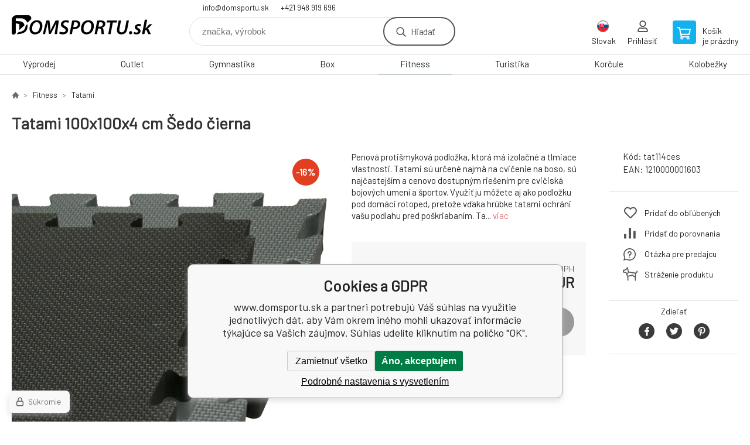

--- FILE ---
content_type: text/html; charset=utf-8
request_url: https://domsportu.sk/tatami-100x100x4-cm-sedo-cierna/
body_size: 13403
content:
<!DOCTYPE html><html lang="sk"><head prefix="og: http://ogp.me/ns# fb: http://ogp.me/ns/fb#"><meta name="author" content="www.domsportu.sk" data-binargon="{&quot;fce&quot;:&quot;6&quot;, &quot;id&quot;:&quot;218&quot;, &quot;menaId&quot;:&quot;2&quot;, &quot;menaName&quot;:&quot;EUR&quot;, &quot;languageCode&quot;:&quot;sk-SK&quot;, &quot;skindir&quot;:&quot;demoeshopkonfi&quot;, &quot;cmslang&quot;:&quot;3&quot;, &quot;langiso&quot;:&quot;sk&quot;, &quot;skinversion&quot;:1768899778, &quot;zemeProDoruceniISO&quot;:&quot;SK&quot;}"><meta name="robots" content="index, follow, max-snippet:-1, max-image-preview:large"><meta http-equiv="content-type" content="text/html; charset=utf-8"><meta property="og:url" content="https://domsportu.sk/tatami-100x100x4-cm-sedo-cierna/"/><meta property="og:site_name" content="https://domsportu.sk"/><meta property="og:description" content="Penová protišmyková podložka, ktorá má izolačné a tlmiace vlastnosti. Tatami sú určené najmä na cvičenie na boso, sú najčastejším a cenovo dostupným"/><meta property="og:title" content="Tatami 100x100x4 cm Šedo čierna"/><link rel="alternate" href="https://alltosport.cz/tatami-100x100x4-cm-sedo-cerna/" hreflang="cs-CZ" /><link rel="alternate" href="https://domsportu.sk/tatami-100x100x4-cm-sedo-cierna/" hreflang="sk-SK" />
  <link rel="image_src" href="https://domsportu.sk/imgcache/1/5/ptat114ces-tatami-puzzle-cersiv4_260_260_838697.jpg" />
  <meta property="og:type" content="product"/>
  <meta property="og:image" content="https://domsportu.sk/imgcache/1/5/ptat114ces-tatami-puzzle-cersiv4_260_260_838697.jpg"/>
 <meta name="description" content="Penová protišmyková podložka, ktorá má izolačné a tlmiace vlastnosti. Tatami sú určené najmä na cvičenie na boso, sú najčastejším a cenovo dostupným">
<meta name="keywords" content="Tatami 100x100x4 cm Šedo čierna">
<meta name="audience" content="all">
<link rel="canonical" href="https://domsportu.sk/tatami-100x100x4-cm-sedo-cierna/"><link rel="shortcut icon" href="https://domsportu.sk/favicon.ico" type="image/x-icon">

			<link rel="preconnect" href="https://fonts.googleapis.com"><link rel="dns-prefetch" href="https://fonts.googleapis.com"><link rel="preconnect" href="https://i.binargon.cz"><link rel="dns-prefetch" href="https://i.binargon.cz"><meta name="viewport" content="width=device-width,initial-scale=1"><title>Tatami 100x100x4 cm Šedo čierna - www.domsportu.sk</title><link rel="stylesheet" href="/skin/version-1768899778/demoeshopkonfi/css-obecne.css" type="text/css"><link rel="stylesheet" href="https://domsportu.sk/skin/demoeshopkonfi/fancybox/jquery.fancybox.css" type="text/css" media="screen"><link href="https://fonts.googleapis.com/css?family=Barlow:wght@300;400;500;600;700&amp;display=swap&amp;subset=latin-ext" rel="stylesheet"><!--commonTemplates_head--><!--EO commonTemplates_head--></head><body class="cmsBody" data-ajax="0"><div class="mainContainer mainContainer--fce6"><header class="header header--default header--menu-enabled-true header--client-1"><div class="header__desktop"><div class="headerDefault"><a class="logo logo--custom logo--default" href="https://domsportu.sk/" title="www.domsportu.sk" role="banner" style="background-image: url(https://domsportu.sk/imgcache/5/1/skin-demoeshopkonfi-logo-3_240_93_157330.png);">www.domsportu.sk</a><section class="headerContact"><a class="headerContact__item headerContact__item--email" href="mailto:info@domsportu.sk" rel="nofollow">info@domsportu.sk</a><a class="headerContact__item headerContact__item--phone" href="tel:+421%20948%20919%20696" rel="nofollow">+421 948 919 696</a></section><form class="search search--default" action="https://domsportu.sk/hladanie/" method="post" role="search" id="js-search-form"><div class="search__container search__container--default"><input type="hidden" name="send" value="1"><input type="hidden" name="listpos" value="0"><input class="search__input search__input--default" type="text" name="as_search" placeholder="značka, výrobok" autocomplete="off" id="js-search-input"><button class="search__button search__button--default" type="submit">Hľadať</button></div></form><section class="userMenu userMenu--default"><span class="userMenu__item userMenu__item--language js-fancy" href="#js-commonInternationalMenu"><div class="userMenu__icon userMenu__icon--language"><img src="https://i.binargon.cz/commonInternationalMenu/sk.svg" width="20" alt="" loading="lazy"></div><div class="userMenu__title">Slovak</div></span><a class="userMenu__item userMenu__item--signin js-fancy" href="#commonUserDialog" rel="nofollow"><div class="userMenu__icon userMenu__icon--signin"></div><div class="userMenu__title">Prihlásiť</div></a></section><a class="cart cart--default" href="https://domsportu.sk/pokladna-sk/?objagree=0&amp;wtemp_krok=1" rel="nofollow"><div class="cart__icon cart__icon--cart"></div><div class="cart__text"><div class="cart__title">Košík</div><div class="cart__sum">je prázdny</div></div></a></div></div><div class="header__mobile"><section class="headerMobile"><a class="logo logo--custom logo--mobile" href="https://domsportu.sk/" title="www.domsportu.sk" role="banner" style="background-image: url(https://domsportu.sk/imgcache/5/1/skin-demoeshopkonfi-logo-3_240_93_157330.png);">www.domsportu.sk</a><form class="search search--mobile" action="https://domsportu.sk/hladanie/" method="post" role="search" id="js-search-form-mobile"><div class="search__container search__container--mobile"><input type="hidden" name="send" value="1"><input type="hidden" name="listpos" value="0"><input class="search__input search__input--mobile" type="text" name="as_search" placeholder="značka, výrobok" autocomplete="off" id="js-search-input-mobile"><button class="search__button search__button--mobile" type="submit">Hľadať</button></div></form><div class="headerMobile__searchButton js-search-toggle">Hľadať</div><a class="headerMobile__signInButton headerMobile__signInButton--signin js-fancy" href="#commonUserDialog"><div class="headerMobile__signInButton-icon"></div><div class="headerMobile__signInButton-title">Prihlásiť</div></a><a class="cart cart--mobile" href="https://domsportu.sk/pokladna-sk/?objagree=0&amp;wtemp_krok=1" rel="nofollow"><div class="cart__icon cart__icon--cart"></div><div class="cart__text"><div class="cart__title">Košík</div><div class="cart__sum">je prázdny</div></div></a><div class="headerMobile__menuButton" id="js-menu-button">Menu</div></section></div></header><nav class="menu"><div class="menu__container menu__container--visibleOnDesktop-true menu__container--textpagesOnly-false" id="js-menu"><div class="menu__items" id="js-menu-items"><span class="menu__item menu__item--eshop js-menu-item
                            " data-id="-2147483599"><a class="menu__link" href="https://domsportu.sk/vyprodej/" title="Výprodej" data-id="-2147483599">Výprodej</a></span><span class="menu__item menu__item--eshop js-menu-item
                            " data-id="-2147483614"><a class="menu__link" href="https://domsportu.sk/outlet/" title="Outlet" data-id="-2147483614">Outlet</a></span><span class="menu__item menu__item--eshop js-menu-item
                            " data-id="-2147483616"><a class="menu__link" href="https://domsportu.sk/gymnastika-1/" title="Gymnastika" data-id="-2147483616">Gymnastika</a></span><span class="menu__item menu__item--eshop js-menu-item
                            " data-id="-2147483628"><a class="menu__link" href="https://domsportu.sk/box/" title="Box" data-id="-2147483628">Box</a></span><span class="menu__item menu__item--eshop menu__item--selected js-menu-item
                            " data-id="-2147483641"><a class="menu__link" href="https://domsportu.sk/fitness/" title="Fitness" data-id="-2147483641">Fitness</a></span><span class="menu__item menu__item--eshop js-menu-item
                            " data-id="-2147483638"><a class="menu__link" href="https://domsportu.sk/turistika/" title="Turistika" data-id="-2147483638">Turistika</a></span><span class="menu__item menu__item--eshop js-menu-item
                            " data-id="-2147483637"><a class="menu__link" href="https://domsportu.sk/korcule/" title="Korčule" data-id="-2147483637">Korčule</a></span><span class="menu__item menu__item--eshop js-menu-item
                            " data-id="-2147483635"><a class="menu__link" href="https://domsportu.sk/kolobezky/" title="Kolobežky" data-id="-2147483635">Kolobežky</a></span><span class="menu__item menu__item--eshop menu__item--hiddenOnDesktop js-menu-item
                            " data-id="-2147483634"><a class="menu__link" href="https://domsportu.sk/tymove-sporty/" title="Tímové Sporty" data-id="-2147483634">Tímové Sporty</a></span><span class="menu__item menu__item--eshop menu__item--hiddenOnDesktop js-menu-item
                            " data-id="-2147483631"><a class="menu__link" href="https://domsportu.sk/vodne-sporty/" title="Vodné športy" data-id="-2147483631">Vodné športy</a></span><span class="menu__item menu__item--eshop menu__item--hiddenOnDesktop js-menu-item
                            " data-id="-2147483623"><a class="menu__link" href="https://domsportu.sk/pennyboardy/" title="Pennyboardy" data-id="-2147483623">Pennyboardy</a></span><span class="menu__item menu__item--eshop menu__item--hiddenOnDesktop js-menu-item
                            " data-id="-2147483621"><a class="menu__link" href="https://domsportu.sk/hry-a-zabava/" title="Hry a zábava" data-id="-2147483621">Hry a zábava</a></span><span class="menu__item menu__item--eshop menu__item--hiddenOnDesktop js-menu-item
                            " data-id="-2147483618"><a class="menu__link" href="https://domsportu.sk/airtracky/" title="Airtracky" data-id="-2147483618">Airtracky</a></span><span class="menu__item menu__item--eshop menu__item--hiddenOnDesktop js-menu-item
                            " data-id="-2147483615"><a class="menu__link" href="https://domsportu.sk/timove-oblecenie/" title="Tímové oblečenie" data-id="-2147483615">Tímové oblečenie</a></span><span class="menu__item menu__item--eshop menu__item--hiddenOnDesktop js-menu-item
                            " data-id="-2147483613"><a class="menu__link" href="https://domsportu.sk/beh/" title="Beh" data-id="-2147483613">Beh</a></span><span class="menu__item menu__item--eshop menu__item--hiddenOnDesktop js-menu-item
                            " data-id="-2147483612"><a class="menu__link" href="https://domsportu.sk/slnecne-okuliare/" title="Slnečné okuliare" data-id="-2147483612">Slnečné okuliare</a></span></div><div class="menu__user" id="js-user-menu-mobile"><section class="userMenu userMenu--default"><span class="userMenu__item userMenu__item--language js-fancy" href="#js-commonInternationalMenu"><div class="userMenu__icon userMenu__icon--language"><img src="https://i.binargon.cz/commonInternationalMenu/sk.svg" width="20" alt="" loading="lazy"></div><div class="userMenu__title">Slovak</div></span><a class="userMenu__item userMenu__item--signin js-fancy" href="#commonUserDialog" rel="nofollow"><div class="userMenu__icon userMenu__icon--signin"></div><div class="userMenu__title">Prihlásiť</div></a></section></div><div class="menu__contact" id="js-contact-mobile"><section class="headerContact"><a class="headerContact__item headerContact__item--email" href="mailto:info@domsportu.sk" rel="nofollow">info@domsportu.sk</a><a class="headerContact__item headerContact__item--phone" href="tel:+421%20948%20919%20696" rel="nofollow">+421 948 919 696</a></section></div></div></nav><main class="containerCombined"><section class="fce6 fce6--columns-1" id="setbind-detail" data-enable-desc-change="false" data-setData='{"a":"https:\/\/domsportu.sk","c":1,"d":61.65,"d2":61.65,"d3":0,"e":2,"cs":[{"a":1,"b":"Bežný tovar","c":"DEFAULT"},{"a":2,"b":"Novinka","c":"NEW"},{"a":3,"b":"Bazár","c":"BAZÁR"},{"a":4,"b":"Akcia","c":"AKCIA"}],"f":{"a":2,"b":"EUR"},"st":[1],"j":"Tatami 100x100x4 cm Šedo čierna","k":"218","l":23,"m":"tat114ces","n":"tat114ces","o":"1210000001603","p":"https:\/\/domsportu.sk\/imagegen.php?name=tat114ces\/tatami-puzzle-cersiv4.jpg&amp;ftime=1594323651","q":25.86,"r":31.81,"s":30.79,"t":37.87,"x2":{"a":1,"b":"ks"},"x":{"a":"1","b":{"1":{"a":1,"b":"","c":"ks"},"2":{"a":2,"b":"","c":"g","d":2},"3":{"a":3,"b":"","c":"m","d":2},"4":{"a":4,"b":"","c":"cm","d":2},"5":{"a":5,"b":"","c":"kg","d":2}},"c":{}}}' data-setBindDiscountsCalc="0"><div class="fce6__top"><nav class="commonBreadcrumb"><a class="commonBreadcrumb__item commonBreadcrumb__item--first" href="https://domsportu.sk" title="Radosť z hry"><span class="commonBreadcrumb__textHP"></span></a><a class="commonBreadcrumb__item commonBreadcrumb__item--regular" href="https://domsportu.sk/fitness/" title="Fitness">Fitness</a><a class="commonBreadcrumb__item commonBreadcrumb__item--regular" href="https://domsportu.sk/fitness/tatami/" title="Tatami">Tatami</a><span class="commonBreadcrumb__item commonBreadcrumb__item--last" title="Tatami 100x100x4 cm Šedo čierna">Tatami 100x100x4 cm Šedo čierna</span></nav><h1 class="fce6__name" id="setbind-name">Tatami 100x100x4 cm Šedo čierna</h1></div><div class="fce6__left"><div class="mainImage mainImage--columns-1"><div id="js-fce6-mobile-gallery" data-zoom="default"><a class="mainImage__item js-fancy-thumbnail" data-fancybox-type="image" data-fancybox-group="thumbnails" target="_blank" title="" href="https://domsportu.sk/imgcache/1/5/ptat114ces-tatami-puzzle-cersiv4_-1_-1_838697.jpg"><div class="mainImage__labelsLeft"><div id="setbind-labels-node"><div id="setbind-labels"></div></div></div><div class="mainImage__labelsRight"><div class="mainImage__discount" id="setbind-savings-percent-node-1" style="display:flex;">
						-<span id="setbind-savings-percent-1">16</span>%
					</div></div><img class="mainImage__image" id="setbind-image" width="540" height="540" title="Tatami 100x100x4 cm Šedo čierna" alt="Tatami 100x100x4 cm Šedo čierna" loading="lazy" src="https://domsportu.sk/imgcache/1/5/ptat114ces-tatami-puzzle-cersiv4_540_540_838697.jpg"></a></div></div></div><form class="fce6__center" method="post" action="https://domsportu.sk/tatami-100x100x4-cm-sedo-cierna/"><input name="nakup" type="hidden" value="218" id="setbind-product-id"><div class="fce6__shortDescription fce6__shortDescription--whitespaceOnly">Penová protišmyková podložka, ktorá má izolačné a tlmiace vlastnosti. Tatami sú určené najmä na cvičenie na boso, sú najčastejším a cenovo dostupným riešením pre cvičiská bojových umení a športov. Využiť ju môžete aj ako podložku pod domáci rotoped, pretože vďaka hrúbke tatami ochráni vašu podlahu pred poškriabaním. Ta... <a class="fce6__descriptionLink js-scroll-to js-delegate-click" data-scroll-to="js-fce6-tabs" data-click-on="js-tabs-head-item-description">viac</a></div><div class="fce6__purchaseBox" id="setbind-cart-node"><div class="flexContainer"><div class="fce6__priceBefore" id="setbind-price-vat-before-node"><span class="fce6__priceBeforeTitle">Bežná cena:
								</span><span class="fce6__priceBeforeStroke"><span class="fce6__priceBeforeValue" id="setbind-price-vat-before">37.87</span> <span class="fce6__priceBeforeCurrency">EUR</span></span><span class="fce6__priceBeforePercentContainer">
									(-<span class="fce6__priceBeforePercent" id="setbind-savings-percent-2">16</span>%)
								</span></div><div class="fce6__priceTaxExcluded"><span id="setbind-price-tax-excluded">25.86</span> EUR bez DPH</div></div><div class="fce6__referenceUnit"><div class="cMernaJednotka cMernaJednotka--detail" style="display:none;" id="setbind-mernaJednotka-node"><span class="cMernaJednotka__cenaS" id="setbind-mernaJednotka-cenaS"></span><span class="cMernaJednotka__mena">EUR</span><span class="cMernaJednotka__oddelovac">/</span><span class="cMernaJednotka__value" id="setbind-mernaJednotka-value"></span><span class="cMernaJednotka__unit" id="setbind-mernaJednotka-unit"></span></div></div><div class="flexContainer flexContainer--baseline"><div class="availability" id="setbind-availability"><span class="availability__outOfStock availability__outOfStock--supplier availability__outOfStock--deliveryId-2 availability__outOfStock--docasnevypredane" style="color:#000000">dočasne vypredané</span></div><div class="fce6__priceTaxIncluded"><span id="setbind-price-tax-included">31.81</span> EUR</div></div><div class="fce6__purchaseControl"><div class="fce6AmountUnit"><section class="amountInput js-amount-input"><button class="amountInput__button amountInput__button--minus" type="button" id="setbind-minus">-</button><input class="amountInput__input" name="ks" value="1" id="setbind-amount" type="text"><button class="amountInput__button amountInput__button--plus" type="button" id="setbind-plus">+</button></section><div class="fce6AmountUnit__unitSelect"><div class="unitSelect unitSelect--unit" id="setbind-cart-unit-name">ks</div></div></div><button class="fce6__buttonBuy" id="setbind-submit" data-pen="false">Do košíka</button></div></div><div class="fce6__cartUnitContainer" id="setbind-cart-unit-node"><div class="fce6__cartUnitTitle">Vyberte si zvýhodnené balenie</div><div id="setbind-cart-unit-table"></div></div><div class="fce6__purchaseBox fce6__purchaseBox--error" id="setbind-error"></div><div class="fce6__quantityDiscounts" id="setbind-discounts-node"><div class="fce6__quantityDiscountsTitle">Množstevné zľavy</div><div class="fce6__quantityDiscountsTable" id="setbind-discounts-table"></div></div></form><div class="fce6__right"><div class="fce6__rightContainer fce6__rightContainer--info"><div class="fce6__table"><div class="fce6__row fce6__row--code"><span class="fce6__rowLabel">Kód:
							</span><span class="fce6__rowValue" id="setbind-code">tat114ces</span></div><div class="fce6__row fce6__row--ean"><span class="fce6__rowLabel">EAN:
							</span><span class="fce6__rowValue" id="setbind-ean">1210000001603</span></div></div></div><div class="fce6__rightContainer fce6__rightContainer--links"><div class="fce6RightLinks"><a class="fce6RightLinks-item fce6RightLinks-item--favourites" href="https://domsportu.sk/tatami-100x100x4-cm-sedo-cierna/?createfav=218" rel="nofollow">Pridať do obľúbených</a><a class="fce6RightLinks-item fce6RightLinks-item--comparison" href="https://domsportu.sk/tatami-100x100x4-cm-sedo-cierna/?pridatporovnani=218" rel="nofollow">Pridať do porovnania</a><a class="fce6RightLinks-item fce6RightLinks-item--question js-fancy" href="#js-question-form" rel="nofollow">Otázka pre predajcu</a><a class="fce6RightLinks-item fce6RightLinks-item--watchdog js-fancy" href="#js-watchdog-form" rel="nofollow">Stráženie produktu</a></div></div><div class="fce6__rightContainer fce6__rightContainer--share"><section class="share"><div class="share__text">Zdieľať</div><div class="share__buttons"><a class="share__button share__button--facebook" href="https://www.facebook.com/sharer/sharer.php?u=https://domsportu.sk/tatami-100x100x4-cm-sedo-cierna/&amp;display=popup&amp;ref=plugin&amp;src=share_button" onclick="return !window.open(this.href, 'Facebook', 'width=640,height=580')" rel="nofollow"></a><a class="share__button share__button--twitter" href="https://twitter.com/intent/tweet?url=https://domsportu.sk/tatami-100x100x4-cm-sedo-cierna/" onclick="return !window.open(this.href, 'Twitter', 'width=640,height=580')" rel="nofollow"></a><a class="share__button share__button--pinterest" href="//www.pinterest.com/pin/create/button/?url==https://domsportu.sk/tatami-100x100x4-cm-sedo-cierna/" onclick="return !window.open(this.href, 'Pinterest', 'width=640,height=580')" rel="nofollow"></a></div></section></div></div><div class="fce6__bottom"><section class="tabs" id="js-fce6-tabs"><div class="tabs__head js-tabs-head"><div class="tabs__headItem js-tabs-head-item" id="js-tabs-head-item-description">Popis a parametre</div></div><div class="tabs__body js-tabs-body"><div class="tabs__bodyItem js-tabs-body-item"><div class="tabs__descriptionContainer flexContainer flexContainer--spaceBetween"><div class="fce6__description fce6__description--parameters-true typography typography--fce6"><h2 class="fce6__secondaryHeading">Tatami 100x100x4 cm Šedo čierna</h2><div id="setbind-description-default"><p>Penová protišmyková podložka, ktorá má izolačné a tlmiace vlastnosti. Tatami sú určené najmä na cvičenie na boso, sú najčastejším a cenovo dostupným riešením pre cvičiská bojových umení a športov. Využiť ju môžete aj ako podložku pod domáci rotoped, pretože vďaka hrúbke tatami ochráni vašu podlahu pred poškriabaním. Tatami sú ideálne aj do detskej izby, kde poskytujú tepelnú ochranu a tiež príjemnú mäkkú plochu pre deti, ktoré sa radi hrajú na zemi.</p> <p><strong>TOVAR JE NADROZMER! DÁ SA POSLAŤ IBA SPOLOČNOSŤOU TOPTRANS. CENA DOPRAVA SA VYPOČÍTA PODĽA ROZMEROV A VZDIALENOSTI A PRIPOČÍTA SA K CELKOVEJ SUME AŽ PO OBJEDNANÍ. SUMU PREPRAVY VÁM OZNÁMIME TELEFONICKY DO 3 PRACOVNÝCH DNÍ.</strong></p></div></div><div class="fce6__parameters fce6__parameters--wide-false"><div class="fce6__paramsHeading">Parametre<a class="fce6__compare" href="https://domsportu.sk/tatami-100x100x4-cm-sedo-cierna/?pridatporovnani=218" rel="nofollow">Pridať do porovnania</a></div><div class="fce6__params fce6__params--wide-false"><div class="fce6__param"><div class="fce6__paramLeft">Rozmer</div><div class="fce6__paramRight">univerzální</div></div><div class="fce6__param"><div class="fce6__paramLeft">Farva</div><div class="fce6__paramRight">šedá</div></div><div class="fce6__param"><div class="fce6__paramLeft">Farva</div><div class="fce6__paramRight">čierna</div></div><div class="fce6__param"><div class="fce6__paramLeft">Dĺžka</div><div class="fce6__paramRight">100 cm</div></div><div class="fce6__param"><div class="fce6__paramLeft">Počet ks v balení</div><div class="fce6__paramRight"></div></div><div class="fce6__param"><div class="fce6__paramLeft">Šírka</div><div class="fce6__paramRight">100 cm</div></div><div class="fce6__param"><div class="fce6__paramLeft">Hrúbka</div><div class="fce6__paramRight">4 cm</div></div></div></div></div></div></div></section><script>
					var binargon_onCommplete = binargon_onCommplete || [];
					var twoColumns = false;

					binargon_onCommplete.push(function(){
						$(function(){
							window.relatedSlickSettings = {
								dots: false,
								pager: false,
								speed: 500,
								cssEase: 'linear',
								adaptiveHeight: true,
								variableWidth: true
							}

							if(window.matchMedia('(min-width: 800px) and (max-width: 1279px)').matches || (twoColumns && window.matchMedia('(min-width: 800px)').matches)){
								window.relatedSlickSettings.slidesToShow = window.relatedSlickSettings.slidesToScroll = 4;
							}
						});
					});
				</script><div class="fce6__relatedGroup fce6__relatedGroup--position-1"><div class="fce6__relatedGroupName">Související produkty</div><div class="fce6__relatedItems" id="js-detail-related-1"><div class="product product--related product--columns-1 product--onStock-false"><a class="product__link" href="https://domsportu.sk/podlozka-na-cviceni-tatami-puzzle-4ks-bal-60-x-60-x-1-cm-4fizjo-cerna/" title="Podložka na cvičenie - Tatami Puzzle 4ks bal. 60 x 60 x 1 cm 4Fizjo čierna"><div class="product__labels product__labels--right"><div class="product__label product__label--discount" title="9.236363636363633">
							-9%
						</div></div><img class="productImage" src="https://domsportu.sk/imgcache/d/a/p4fpp4-podlozka-puzzle42_230_230_21555428.jpg" width="230" height="230" alt="Podložka na cvičenie - Tatami Puzzle 4ks bal. 60 x 60 x 1 cm 4Fizjo čierna" title="Podložka na cvičenie - Tatami Puzzle 4ks bal. 60 x 60 x 1 cm 4Fizjo čierna" loading="lazy"><div class="product__reviews"></div><div class="product__code">Kód: 4fpp4</div><div class="product__name">Podložka na cvičenie - Tatami Puzzle 4ks bal. 60 x 60 x 1 cm 4Fizjo čierna</div><div class="product__info"><div class="product__availability product__availability--supplier product__availability--deliveryId-2 product__availability--docasnevypredane" title="dočasne vypredané" style="color:#000000;">dočasne vypredané</div><div class="product__price"><div class="product__priceBefore">13.75 EUR</div><div class="product__priceCurrent product__priceCurrent--discounted-true">12.48 EUR<div class="product__referenceUnit"><div class="cMernaJednotka cMernaJednotka--vypis" style="display:none;" id="setbind-mernaJednotka-node"><span class="cMernaJednotka__cenaS" id="setbind-mernaJednotka-cenaS"></span><span class="cMernaJednotka__mena">EUR</span><span class="cMernaJednotka__oddelovac">/</span><span class="cMernaJednotka__value" id="setbind-mernaJednotka-value"></span><span class="cMernaJednotka__unit" id="setbind-mernaJednotka-unit"></span></div></div></div></div><div class="product__button">Detail</div></div><div class="product__description">Podložka na cvičenie puzzle sa skladá zo 4 ks podložiek o veľkosti 60 x 60 cm a hrúbkou 1 cm. Jednotlivé kusy sa do sebe zapoja jednodušie pomocou puzzle výrezov.  Balenie obsahuje 4 ks penová protišmyková podložka, ktorá má izolačné a tlmiace vlastnosti. Tatami sú určené najmä na cvičenie na boso, sú najčastejším a cenovo dostupným rie</div><a class="product__compare" href="https://domsportu.sk/tatami-100x100x4-cm-sedo-cierna/?pridatporovnani=1835"></a></a></div><div class="product product--related product--columns-1 product--onStock-false"><a class="product__link" href="https://domsportu.sk/podlozka-na-cviceni-tatami-puzzle-6ks-bal-60-x-60-x-1-cm-4fizjo-cerna/" title="Podložka na cvičenie - Tatami Puzzle 6ks bal. 60 x 60 x 1 cm 4Fizjo čierna"><div class="product__labels product__labels--right"><div class="product__label product__label--discount" title="20.0479616306954">
							-20%
						</div></div><img class="productImage" src="https://domsportu.sk/imgcache/f/6/p4fpp6-podlozka-puzzle_230_230_16111647.jpg" width="230" height="230" alt="Podložka na cvičenie - Tatami Puzzle 6ks bal. 60 x 60 x 1 cm 4Fizjo čierna" title="Podložka na cvičenie - Tatami Puzzle 6ks bal. 60 x 60 x 1 cm 4Fizjo čierna" loading="lazy"><div class="product__reviews"></div><div class="product__code">Kód: 4fpp6</div><div class="product__name">Podložka na cvičenie - Tatami Puzzle 6ks bal. 60 x 60 x 1 cm 4Fizjo čierna</div><div class="product__info"><div class="product__availability product__availability--supplier product__availability--deliveryId-2 product__availability--docasnevypredane" title="dočasne vypredané" style="color:#000000;">dočasne vypredané</div><div class="product__price"><div class="product__priceBefore">20.85 EUR</div><div class="product__priceCurrent product__priceCurrent--discounted-true">16.67 EUR<div class="product__referenceUnit"><div class="cMernaJednotka cMernaJednotka--vypis" style="display:none;" id="setbind-mernaJednotka-node"><span class="cMernaJednotka__cenaS" id="setbind-mernaJednotka-cenaS"></span><span class="cMernaJednotka__mena">EUR</span><span class="cMernaJednotka__oddelovac">/</span><span class="cMernaJednotka__value" id="setbind-mernaJednotka-value"></span><span class="cMernaJednotka__unit" id="setbind-mernaJednotka-unit"></span></div></div></div></div><div class="product__button">Detail</div></div><div class="product__description">Podložka na cvičenie puzzle sa skladá zo 4 ks podložiek o veľkosti 60 x 60 cm a hrúbkou 1 cm. Jednotlivé kusy sa do sebe zapoja jednodušie pomocou puzzle výrezov.  Balenie obsahuje 6 ks penová protišmyková podložka, ktorá má izolačné a tlmiace vlastnosti. Tatami sú určené najmä na cvičenie na boso, sú najčastejším a cenovo dostupným rie</div><a class="product__compare" href="https://domsportu.sk/tatami-100x100x4-cm-sedo-cierna/?pridatporovnani=1836"></a></a></div><div class="product product--related product--columns-1 product--onStock-false"><a class="product__link" href="https://domsportu.sk/tatami-puzzle-100x100x2-cm-cerveno-modra/" title="Tatami Puzzle 100x100x2 cm, červeno-modrá"><div class="product__labels product__labels--right"><div class="product__label product__label--discount" title="20.6951658010388">
							-21%
						</div></div><img class="productImage" src="https://domsportu.sk/imgcache/7/9/p4ftatcm-tatami-puzzle-cerveno-modre_230_230_409554.jpg" width="230" height="230" alt="Tatami Puzzle 100x100x2 cm, červeno-modrá" title="Tatami Puzzle 100x100x2 cm, červeno-modrá" loading="lazy"><div class="product__reviews"></div><div class="product__code">Kód: 4ftatcm</div><div class="product__name">Tatami Puzzle 100x100x2 cm, červeno-modrá</div><div class="product__info"><div class="product__availability product__availability--supplier product__availability--deliveryId-0 product__availability--nadotaz" title="Na dotaz" style="color:#000000;">Na dotaz</div><div class="product__price"><div class="product__priceBefore">25.03 EUR</div><div class="product__priceCurrent product__priceCurrent--discounted-true">19.85 EUR<div class="product__referenceUnit"><div class="cMernaJednotka cMernaJednotka--vypis" style="display:none;" id="setbind-mernaJednotka-node"><span class="cMernaJednotka__cenaS" id="setbind-mernaJednotka-cenaS"></span><span class="cMernaJednotka__mena">EUR</span><span class="cMernaJednotka__oddelovac">/</span><span class="cMernaJednotka__value" id="setbind-mernaJednotka-value"></span><span class="cMernaJednotka__unit" id="setbind-mernaJednotka-unit"></span></div></div></div></div><div class="product__button">Detail</div></div><div class="product__description">Tatami puzzle je podložka na cvičenie vhodná ako na domáce použitie tak aj na použitie pre komerčné posilňovne. Výhodou týchto podložiek je, že sa dajú k sebe skladať do akéhokoľvek rozmeru a možno ich spojiť bez nutnosti lepenia. Súčasti podložky sú okraje, ktoré možno použiť na zakončenie podložky. TOVAR JE NADROZMER! DÁ SA POSLAŤ IBA</div><a class="product__compare" href="https://domsportu.sk/tatami-100x100x4-cm-sedo-cierna/?pridatporovnani=2900"></a></a></div><div class="product product--related product--columns-1 product--onStock-false"><a class="product__link" href="https://domsportu.sk/tatami-puzzle-100x100x4-cm-cerveno-modra/" title="Tatami Puzzle 100x100x4 cm, červeno-modrá"><div class="product__labels product__labels--left"><div class="product__label product__label--status product__label--NEW">Novinka</div></div><div class="product__labels product__labels--right"><div class="product__label product__label--discount" title="11.1288604898829">
							-11%
						</div></div><img class="productImage" src="https://domsportu.sk/imgcache/e/6/p4ftatcm4-tatami-puzzle-cerveno-modre_230_230_409554.jpg" width="230" height="230" alt="Tatami Puzzle 100x100x4 cm, červeno-modrá" title="Tatami Puzzle 100x100x4 cm, červeno-modrá" loading="lazy"><div class="product__reviews"></div><div class="product__code">Kód: 4ftatcm4</div><div class="product__name">Tatami Puzzle 100x100x4 cm, červeno-modrá</div><div class="product__info"><div class="product__availability product__availability--supplier product__availability--deliveryId-0 product__availability--nadotaz" title="Na dotaz" style="color:#000000;">Na dotaz</div><div class="product__price"><div class="product__priceBefore">37.56 EUR</div><div class="product__priceCurrent product__priceCurrent--discounted-true">33.38 EUR<div class="product__referenceUnit"><div class="cMernaJednotka cMernaJednotka--vypis" style="display:none;" id="setbind-mernaJednotka-node"><span class="cMernaJednotka__cenaS" id="setbind-mernaJednotka-cenaS"></span><span class="cMernaJednotka__mena">EUR</span><span class="cMernaJednotka__oddelovac">/</span><span class="cMernaJednotka__value" id="setbind-mernaJednotka-value"></span><span class="cMernaJednotka__unit" id="setbind-mernaJednotka-unit"></span></div></div></div></div><div class="product__button">Detail</div></div><div class="product__description">Tatami puzzle je podložka na cvičení vhodná jak na domácí použití tak i na použití pro komerční posilovny. Výhodou těchto podložek je, že sa dají k sobě skládat do jakéhokoliv rozměru a lze je spojit bez nutnosti lepení.  Součásti podložky jsou okraje, které lze použít k zakončení podložky. TOVAR JE NADROZMER! DÁ SA POSLAŤ IBA SPOLOČNOSŤO</div><a class="product__compare" href="https://domsportu.sk/tatami-100x100x4-cm-sedo-cierna/?pridatporovnani=2902"></a></a></div><div class="product product--related product--columns-1 product--onStock-false"><a class="product__link" href="https://domsportu.sk/tatami-puzzle-60-cm-x-60-cm-x-1-2-cm-cerna/" title="Tatami puzzle  60 cm x 60 cm x 1,2 cm černá"><div class="product__labels product__labels--left"><div class="product__label product__label--status product__label--AKCIA">Akcia</div></div><div class="product__labels product__labels--right"><div class="product__label product__label--discount" title="58.4099081102677">
							-58%
						</div></div><img class="productImage" src="https://domsportu.sk/imgcache/4/f/pfe06017-fe06017-mata-puzzle-black1_230_230_237730.jpg" width="230" height="230" alt="Tatami puzzle  60 cm x 60 cm x 1,2 cm černá" title="Tatami puzzle  60 cm x 60 cm x 1,2 cm černá" loading="lazy"><div class="product__reviews"></div><div class="product__code">Kód: FE06017</div><div class="product__name">Tatami puzzle  60 cm x 60 cm x 1,2 cm černá</div><div class="product__info"><div class="product__availability product__availability--supplier product__availability--deliveryId-2 product__availability--docasnevypredane" title="dočasne vypredané" style="color:#000000;">dočasne vypredané</div><div class="product__price"><div class="product__priceBefore">25.03 EUR</div><div class="product__priceCurrent product__priceCurrent--discounted-true">10.41 EUR<div class="product__referenceUnit"><div class="cMernaJednotka cMernaJednotka--vypis" style="display:none;" id="setbind-mernaJednotka-node"><span class="cMernaJednotka__cenaS" id="setbind-mernaJednotka-cenaS"></span><span class="cMernaJednotka__mena">EUR</span><span class="cMernaJednotka__oddelovac">/</span><span class="cMernaJednotka__value" id="setbind-mernaJednotka-value"></span><span class="cMernaJednotka__unit" id="setbind-mernaJednotka-unit"></span></div></div></div></div><div class="product__button">Detail</div></div><div class="product__description">Podložka na cvičení puzzle se skládá ze 4 ks podložek o velikost 60 x 60 cm a tloušťce 1,2 cm. Jednotlivé kusy se do sebe zapojí jednoduše pomocí puzzle výřezů. Bez nutnosti použití lepidla. Balení obsahuje 4 ks</div><a class="product__compare" href="https://domsportu.sk/tatami-100x100x4-cm-sedo-cierna/?pridatporovnani=3062"></a></a></div><div class="product product--related product--columns-1 product--onStock-false"><a class="product__link" href="https://domsportu.sk/tatami-puzzle-62-cm-x-62-cm-x-1-2-cm-cerna/" title="Tatami puzzle  62 cm x 62 cm x 1,2 cm černá-zelená - 4 ks"><div class="product__labels product__labels--right"><div class="product__label product__label--discount" title="40.020540910647">
							-40%
						</div></div><img class="productImage" src="https://domsportu.sk/imgcache/1/7/pfe06018-fe06018-mata-puzzle-green-black-1_230_230_183145.jpg" width="230" height="230" alt="Tatami puzzle  62 cm x 62 cm x 1,2 cm černá-zelená - 4 ks" title="Tatami puzzle  62 cm x 62 cm x 1,2 cm černá-zelená - 4 ks" loading="lazy"><div class="product__reviews"></div><div class="product__code">Kód: FE06018</div><div class="product__name">Tatami puzzle  62 cm x 62 cm x 1,2 cm černá-zelená - 4 ks</div><div class="product__info"><div class="product__availability product__availability--supplier product__availability--deliveryId-2 product__availability--docasnevypredane" title="dočasne vypredané" style="color:#000000;">dočasne vypredané</div><div class="product__price"><div class="product__priceBefore">29.21 EUR</div><div class="product__priceCurrent product__priceCurrent--discounted-true">17.52 EUR<div class="product__referenceUnit"><div class="cMernaJednotka cMernaJednotka--vypis" style="display:none;" id="setbind-mernaJednotka-node"><span class="cMernaJednotka__cenaS" id="setbind-mernaJednotka-cenaS"></span><span class="cMernaJednotka__mena">EUR</span><span class="cMernaJednotka__oddelovac">/</span><span class="cMernaJednotka__value" id="setbind-mernaJednotka-value"></span><span class="cMernaJednotka__unit" id="setbind-mernaJednotka-unit"></span></div></div></div></div><div class="product__button">Detail</div></div><div class="product__description">Podložka na cvičení TATAMI má všestranné použití. Je vhodná pro bojové sporty a umění, ale využijete ji také v sálech pro jógu, wellness, ve fitcentrech, dětských klubech nebo v domácí tělocvičně. Podložka má zámky pro spojování, snadno si tak poskládáte velikost, kterou potřebujete. Je vyrobena z pevného voděodolného materiálu, neklouže,</div><a class="product__compare" href="https://domsportu.sk/tatami-100x100x4-cm-sedo-cierna/?pridatporovnani=3063"></a></a></div></div><script>
								var binargon_onCommplete = binargon_onCommplete || [];

								binargon_onCommplete.push(function(){
									$(function(){
										if(window.matchMedia('(min-width: 0px) and (max-width: 1279px)').matches || twoColumns){
											$('#js-detail-related-1').slick(window.relatedSlickSettings);
										}
									});
								});
							</script></div></div><div class="fce6__questionForm" id="js-question-form"><div class="moreInfoForm"><h1 class="moreInfoForm__main-title">Tatami 100x100x4 cm Šedo čierna</h1><form id="questionForm" class="moreInfoForm__form" method="post" action="https://domsportu.sk/tatami-100x100x4-cm-sedo-cierna/" autocomplete="on"><div class="moreInfoForm__row"><label for="stiz_mail" class="moreInfoForm__label">E-mail</label><div class="moreInfoForm__value"><input type="email" class="moreInfoForm__input" id="stiz_mail" name="infoobratem" value="@" autocomplete="email" required="true" pattern="^\s*[^@\s]+@(\w+(-\w+)*\.)+[a-zA-Z]{2,63}\s*$"><div class="moreInfoForm__validation"><div class="validation" id="validation_stiz_mail"><div class="validation__icon"></div>Email, na ktorý Vám príde odpoveď</div></div></div></div><div class="moreInfoForm__row"><label for="stiz_tel" class="moreInfoForm__label">Telefón</label><div class="moreInfoForm__value"><input type="tel" class="moreInfoForm__input" name="infoobratem3" id="stiz_tel" value="+420" autocomplete="tel" required="true" pattern="^(([+]|00)(\s*[0-9]){1,4}){0,1}(\s*[0-9]){9,10}$"><div class="moreInfoForm__validation"><div class="validation" id="validation_stiz_tel"><div class="validation__icon"></div>Zadajte kontaktný telefón</div></div></div></div><div class="moreInfoForm__row moreInfoForm__row--message"><label for="stiz_text" class="moreInfoForm__label">Odkaz</label><div class="moreInfoForm__value"><textarea name="infoobratem2" class="moreInfoForm__textarea" id="stiz_text" required="true" pattern=".*[\S]{2,}.*"></textarea><div class="moreInfoForm__validation"><div class="validation" id="validation_stiz_text"><div class="validation__icon"></div>Vaše prianie, aspoň 3 znakov</div></div></div></div><div class="moreInfoForm__captcha"><div class="moreInfoForm__captcha-google"><input data-binargon="commonReCaptcha" type="hidden" autocomplete="off" name="recaptchaResponse" id="recaptchaResponse" class="js-commonReCaptcha-response"><div style="display: none;"><input type="hidden" name="infoobratemcaptcha" id="infoobratemcaptcha" value="1"></div></div></div><div class="moreInfoForm__buttons-wrapper"><a href="/" title="Späť do e-shopu" class="moreInfoForm__back">Späť do e-shopu</a><button type="submit" class="moreInfoForm__send">Odoslať</button></div></form></div></div><div class="fce6__watchDogForm" id="js-watchdog-form"><div data-binargon="commonWatchDog" class="commonWatchDog commonWatchDog--common-popup-false"><form name="pes" id="pes" method="post" action="https://domsportu.sk/tatami-100x100x4-cm-sedo-cierna/"><input type="hidden" name="haf" value="1" id="id_commonWatchDog_hidden_haf"><div class="commonWatchDog__title">Sledovanie produktu</div><input type="hidden" name="detail" id="id_commonWatchDog_hidden_detail" value="218"><div class="commonWatchDog__text">Zadajte podmienky a e-mail, na ktorý chcete poslať správu, keď sú tieto podmienky splnené</div><div class="commonWatchDog__body"><div class="commonWatchDog__body__inner"><div class="commonWatchDog__row"><input type="checkbox" name="haf_sklad" id="haf_sklad" class="commonWatchDog__input js-commonWatchDog-checkbox"><label for="haf_sklad" class="commonWatchDog__label">Produkt bude na sklade</label></div><div class="commonWatchDog__row"><input type="checkbox" name="haf_cena" id="haf_cena2sdph" class="commonWatchDog__input js-commonWatchDog-checkbox"><label for="haf_cena2sdph" class="commonWatchDog__label">Ak cena klesne pod</label><div class="commonWatchDog__price-input"><input type="number" class="commonWatchDog__input js-haf_cena2sdph_input" name="haf_cena2sdph" value="31.81"></div>EUR</div><div class="commonWatchDog__row"><input type="checkbox" name="haf_cena3" id="haf_cena3" class="commonWatchDog__input js-commonWatchDog-checkbox" checked><label for="haf_cena3" class="commonWatchDog__label">Vždy, keď sa zmení cena</label></div><div class="commonWatchDog__row commonWatchDog__row--email"><label for="haf_mail" class="commonWatchDog__label commonWatchDog__label--email">Poslať správu na môj e-mail</label><input class="commonWatchDog__input" type="email" name="haf_mail" id="haf_mail" pattern=".*[\S]{2,}.*" required="true" value="@"></div></div></div><div class="commonWatchDog__footer"><div class="commonWatchDog__captcha"><input data-binargon="commonReCaptcha" type="hidden" autocomplete="off" name="recaptchaResponse" id="recaptchaResponse" class="js-commonReCaptcha-response"><div style="display: none;"><input type="hidden" name="" id="" value="1"></div></div><div class="commonWatchDog__button"><button class="btn" type="submit">Sledovat</button></div></div></form></div></div></section></main><section class="history"><div class="history__title">Naposledy navštívené</div><div class="history__container"><div class="history__items"><div class="productHistory productHistory--first"><a class="productHistory__link" href="https://domsportu.sk/tatami-100x100x4-cm-sedo-cierna/" title="Tatami 100x100x4 cm Šedo čierna"><div class="productHistory__imageContainer"><img class="productHistory__image" src="https://domsportu.sk/imgcache/1/5/ptat114ces-tatami-puzzle-cersiv4_115_115_838697.jpg" width="115" height="115" alt="Tatami 100x100x4 cm Šedo čierna" loading="lazy"></div><div class="productHistory__name">Tatami 100x100x4 cm Šedo čierna</div></a></div></div></div></section><section class="newsletter newsletter--fce6"><div class="newsletter__container"><div class="newsletter__text">Zľavy a novinky e-mailom</div><form class="newsletter__form" method="post" action="https://domsportu.sk/tatami-100x100x4-cm-sedo-cierna/" id="js-newsletter"><input type="hidden" name="recaptchaResponse" id="recaptchaResponse"><input class="newsletter__input" type="email" name="enov" placeholder="@" required="true"><button class="newsletter__button" type="submit"><span class="newsletter__buttonText newsletter__buttonText--1">Chcem</span><span class="newsletter__buttonText newsletter__buttonText--2">odoberať</span></button></form><div class="newsletter__contact"><a class="newsletter__link newsletter__link--email" href="mailto:info@domsportu.sk" rel="nofollow">info@domsportu.sk</a><a class="newsletter__link newsletter__link--phone" href="tel:+421%20948%20919%20696" rel="nofollow">+421 948 919 696</a></div></div></section><section class="preFooter preFooter--fce6"><div class="preFooter__content"><div class="preFooter__logo"><a class="logo logo--custom logo--footer" href="https://domsportu.sk/" title="www.domsportu.sk" role="banner" style="background-image: url(https://domsportu.sk/imgcache/5/1/skin-demoeshopkonfi-logo-3_240_93_157330.png);">www.domsportu.sk</a></div><address class="preFooter__address">Sport and Service s. r. o.<br>Národních mučedníků 2548<br>73801 Frýdek-Místek<br>Česká Republika<br>IČO: 07005121<br>IČ DPH (DIČ): CZ07005121</address><div class="preFooter__textpages"><div class="preFooter__textpagesColumn preFooter__textpagesColumn--1"><div class="preFooter__textpagesButton js-prefooter-textpages-button" data-id="1"><span class="preFooter__mobileOnly">Ďalšie informácie</span></div><ul class="footerTextpages footerTextpages--default js-footerTextpages" data-id="1"><li class="footerTextpages__item"><a href="https://domsportu.sk/obchodne-podmienky/" title="Obchodné podmienky" class="footerTextpages__link ">Obchodné podmienky</a></li><li class="footerTextpages__item"><a href="https://domsportu.sk/gdpr/" title="GDPR" class="footerTextpages__link ">GDPR</a></li><li class="footerTextpages__item"><a href="https://domsportu.sk/odstupenie-od-kupnej-zmluvy-vratenie-tovaru/" title="Odstúpenie od kúpnej zmluvy - vrátenie tovaru" class="footerTextpages__link ">Odstúpenie od kúpnej zmluvy - vrátenie tovaru</a></li><li class="footerTextpages__item"><a href="https://domsportu.sk/reklamacia/" title="Reklamácia" class="footerTextpages__link ">Reklamácia</a></li><li class="footerTextpages__item"><a href="https://domsportu.sk/moznosti-dopravy/" title="Možnosti dopravy" class="footerTextpages__link ">Možnosti dopravy</a></li><li class="footerTextpages__item"><a href="https://mall.cz/partner/sport-and-service" title="Nájdete nás aj na MALL.CZ" class="footerTextpages__link ">Nájdete nás aj na MALL.CZ</a></li></ul></div><div class="preFooter__textpagesColumn preFooter__textpagesColumn--2"><div class="preFooter__textpagesButton js-prefooter-textpages-button" data-id="2"><span class="preFooter__mobileOnly">Textové stránky</span></div></div></div><section class="social"><a class="social__item social__item--facebook" href="https://www.facebook.com/DomSportu/" title="Facebook" target="_blank"></a></section><div class="preFooter__payments"></div></div></section><footer class="footer footer--fce6"><div class="footer__copyright"><span>Copyright © 2026 Sport and Service s. r. o. </span><span>Všetky práva vyhradené.</span></div><div class="footer__binargon"><a target="_blank" href="https://www.binargon.cz/eshop/" title="ecommerce solutions">Ecommerce solutions</a> <a target="_blank" title="ecommerce solutions" href="https://www.binargon.cz/">BINARGON.cz</a> - <a href="https://domsportu.sk/sitemap-sk/" title="">Mapa stránok</a></div><div class="footer__captcha" id="binargonRecaptchaBadge"></div><script type="text/javascript" src="/admin/js/binargon.recaptchaBadge.js" async="true" defer></script></footer></div><script type="text/javascript" src="/admin/js/index.php?load=jquery,jquery.fancybox.pack,glide,forms,range4,slick,binargon.whisperer,ajaxcontroll,binargon.cEssoxKalkulacka,binargon.cDeliveryClass,binargon.produktDetailClass,montanus.tabs,binargon.cVelikostniTabulky"></script><script type="text/javascript" src="https://domsportu.sk/version-1768899732/indexjs_6_3_demoeshopkonfi.js"></script><div class="commonUserDialog commonUserDialog--common-popup-false" id="commonUserDialog" style="display:none;"><div class="commonUserDialog__loginForm"><div class="commonUserDialog__loginForm__title">Prihlásenie</div><form method="post" action="https://domsportu.sk/tatami-100x100x4-cm-sedo-cierna/" class="commonUserDialog__loginForm__form"><input type="hidden" name="loging" value="1"><div class="commonUserDialog__loginForm__row"><label class="commonUserDialog__loginForm__label commonUserDialog__loginForm__label--name">Užívateľské meno:</label><input class="commonUserDialog__loginForm__input commonUserDialog__loginForm__input--name input" type="text" name="log_new" value="" autocomplete="username"></div><div class="commonUserDialog__loginForm__row"><label class="commonUserDialog__loginForm__label commonUserDialog__loginForm__label--password">Heslo:</label><input class="commonUserDialog__loginForm__input commonUserDialog__loginForm__input--password input" type="password" name="pass_new" value="" autocomplete="current-password"></div><div class="commonUserDialog__loginForm__row commonUserDialog__loginForm__row--buttonsWrap"><a class="commonUserDialog__loginForm__forgottenHref" href="https://domsportu.sk/prihlasenie/">zabudnuté heslo</a><button class="commonUserDialog__loginForm__button button" type="submit">Prihlásiť</button></div><div class="commonUserDialog__loginForm__row commonUserDialog__loginForm__row--facebook"></div><div class="commonUserDialog__loginForm__row commonUserDialog__loginForm__row--register"><span class="commonUserDialog__loginForm__registrationDesc">Nemáte ešte účet?<a class="commonUserDialog__loginForm__registrationHref" href="https://domsportu.sk/registracia/">Zaregistrujte sa</a><span class="commonUserDialog__loginForm__registrationDot">.</span></span></div></form></div></div><!--commonTemplates (začátek)--><script data-binargon="cSeznamScripty (obecny)" type="text/javascript" src="https://c.seznam.cz/js/rc.js"></script><script data-binargon="cSeznamScripty (retargeting, consent=0)">

		var retargetingConf = {
			rtgId: 106765
			,consent: 0
				,itemId: "218"
				,pageType: "offerdetail"
		};

		
		if (window.rc && window.rc.retargetingHit) {
			window.rc.retargetingHit(retargetingConf);
		}
	</script><template data-binargon="commonPrivacyContainerStart (commonSklikRetargeting)" data-commonPrivacy="86"><script data-binargon="cSeznamScripty (retargeting, consent=1)">

		var retargetingConf = {
			rtgId: 106765
			,consent: 1
				,itemId: "218"
				,pageType: "offerdetail"
		};

		
		if (window.rc && window.rc.retargetingHit) {
			window.rc.retargetingHit(retargetingConf);
		}
	</script></template><script data-binargon="commonGTAG (zalozeni gtag dataLayeru - dela se vzdy)">
			window.dataLayer = window.dataLayer || [];
			function gtag(){dataLayer.push(arguments);}
			gtag("js",new Date());
		</script><script data-binargon="commonGTAG (consents default)">
			gtag("consent","default",{
				"functionality_storage":"denied",
				"security_storage":"denied",
				"analytics_storage":"denied",
				"ad_storage":"denied",
				"personalization_storage":"denied",
				"ad_personalization":"denied",
				"ad_user_data":"denied",
				"wait_for_update":500
			});
		</script><script data-binargon="commonGTAG (consents update)">
			gtag("consent","update",{
				"functionality_storage":"denied",
				"security_storage":"denied",
				"analytics_storage":"denied",
				"ad_storage":"denied",
				"personalization_storage":"denied",
				"ad_personalization":"denied",
				"ad_user_data":"denied"
			});
		</script><script data-binargon="commonGTAG (Google Ads)" async="true" src="https://www.googletagmanager.com/gtag/js?id=AW-700461967"></script><script data-binargon="commonGTAG (Google Ads)">
				gtag("config","AW-700461967",{});
			</script><script data-binargon="commonGTAG (data stranky)">
			gtag("set",{
				"currency":"EUR",
				"linker":{
					"domains":["https://alltosport.cz/","https://domsportu.sk/"],
					"decorate_forms": false
				}
			});

			
			gtag("event","page_view",{
				"ecomm_category":"Fitness\/Tatami\/Tatami 100x100x4 cm Šedo čierna","ecomm_prodid":["tat114ces"],"ecomm_totalvalue":31.81,"pagetype":"product","ecomm_pagetype":"product","dynx_prodid":["tat114ces"],"dynx_totalvalue":31.81,"dynx_pagetype":"product"
			});

			
				gtag("event","view_item",{
					"items":[{
						"brand":"",
						"category":"Fitness\/Tatami\/Tatami 100x100x4 cm Šedo čierna",
						"google_business_vertical":"retail",
						"id":"tat114ces",
						"list_position":1,
						"name":"Tatami 100x100x4 cm Šedo čierna",
						"price":31.81,
						"quantity":1
					}]
				});
			</script><template data-binargon="commonPrivacyContainerStart (fb_facebook_pixel)" data-commonPrivacy="79"><script data-binargon="fb_facebook_pixel" defer>
			!function(f,b,e,v,n,t,s){if(f.fbq)return;n=f.fbq=function(){n.callMethod?
			n.callMethod.apply(n,arguments):n.queue.push(arguments)};if(!f._fbq)f._fbq=n;
			n.push=n;n.loaded=!0;n.version="2.0";n.queue=[];t=b.createElement(e);t.async=!0;
			t.src=v;s=b.getElementsByTagName(e)[0];s.parentNode.insertBefore(t,s)}(window,
			document,"script","//connect.facebook.net/en_US/fbevents.js");

			
			fbq("init", "542877569606507");
			fbq("track", "PageView");


			
			fbq("track", "ViewContent", {
				"content_name": "Tatami 100x100x4 cm Šedo čierna","content_category": "Fitness > Tatami","content_ids": "218","contents":[{"id":"218","quantity":1,"item_price":"31.81"}],"content_type": "product"
					,"value": 25.86
					,"currency": "EUR"
				
			});

			</script></template><template data-binargon="commonPrivacyContainerStart (common_remarketing)" data-commonPrivacy="100"><div class="common_remarketing" style="height: 0px; overflow: hidden;"><script data-binargon="common_remarketing" type="text/javascript">
					var google_tag_params = {
						"hasaccount":"n"
						,"ecomm_prodid":218,"ecomm_pagetype":"product","ecomm_totalvalue":31.81,"ecomm_rec_prodid":[1835,1836,2900,2902,3062,3063],"ecomm_category":"Fitness/Tatami"
					};
					/* <![CDATA[ */
					var google_conversion_id = "AW-700461967";var google_conversion_label = "c1voCIm1tN4BEI_ngM4C";
					var google_custom_params = window.google_tag_params; 
					var google_remarketing_only = true; 
					/* ]]> */
				</script><script data-binargon="common_remarketing" type="text/javascript" src="//www.googleadservices.com/pagead/conversion.js"></script><noscript data-binargon="common_remarketing"><div style="display:inline;"><img height="1" width="1" style="border-style:none;" src="//googleads.g.doubleclick.net/pagead/viewthroughconversion/AW-700461967?label=c1voCIm1tN4BEI_ngM4C&amp;guid=ON&amp;script=0"></div></noscript></div></template><script data-binargon="commonHeurekaWidget (vyjizdeci panel)" type="text/javascript">
      var _hwq = _hwq || [];
      _hwq.push(['setKey', '16AC909A16C0CB3411B771AFF04CB2C5']);
			_hwq.push(['setTopPos', '10']);
			_hwq.push(['showWidget', '22']);
			(function() {
          var ho = document.createElement('script'); ho.type = 'text/javascript'; ho.async = true;
          ho.src = 'https://sk.im9.cz/direct/i/gjs.php?n=wdgt&sak=16AC909A16C0CB3411B771AFF04CB2C5';
          var s = document.getElementsByTagName('script')[0]; s.parentNode.insertBefore(ho, s);
      })();
    </script><script data-binargon="common_json-ld (detail)" type="application/ld+json">{"@context":"http://schema.org/","@type":"Product","sku":"tat114ces","name":"Tatami 100x100x4 cm Šedo čierna","image":["https:\/\/domsportu.sk\/imagegen.php?name=tat114ces\/tatami-puzzle-cersiv4.jpg"],"description":"Penová protišmyková podložka, ktorá má izolačné a tlmiace vlastnosti. Tatami sú určené najmä na cvičenie na boso, sú najčastejším a cenovo dostupným riešením pre cvičiská bojových umení a športov. Využiť ju môžete aj ako podložku pod domáci rotoped, pretože vďaka hrúbke tatami ochráni vašu podlahu pred poškriabaním. Tatami sú ideálne aj do detskej izby, kde poskytujú tepelnú ochranu a tiež príjemnú mäkkú plochu pre deti, ktoré sa radi hrajú na zemi. TOVAR JE NADROZMER! DÁ SA POSLAŤ IBA SPOLOČNOSŤOU TOPTRANS. CENA DOPRAVA SA VYPOČÍTA PODĽA ROZMEROV A VZDIALENOSTI A PRIPOČÍTA SA K CELKOVEJ SUME AŽ PO OBJEDNANÍ. SUMU PREPRAVY VÁM OZNÁMIME TELEFONICKY DO 3 PRACOVNÝCH DNÍ.","gtin13":"1210000001603","manufacturer":"","brand":{"@type":"Brand","name":""},"category":"Fitness","weight":"0.000","isRelatedTo":[],"isSimilarTo":[],"offers":{"@type":"Offer","price":"31.8","priceValidUntil":"2026-02-01","itemCondition":"http://schema.org/NewCondition","priceCurrency":"EUR","availability":"http:\/\/schema.org\/OutOfStock","url":"https://domsportu.sk/tatami-100x100x4-cm-sedo-cierna/"}}</script><script data-binargon="common_json-ld (breadcrumb)" type="application/ld+json">{"@context":"http://schema.org","@type":"BreadcrumbList","itemListElement": [{"@type":"ListItem","position": 1,"item":{"@id":"https:\/\/domsportu.sk","name":"www.domsportu.sk","image":""}},{"@type":"ListItem","position": 2,"item":{"@id":"https:\/\/domsportu.sk\/fitness\/","name":"Fitness","image":"https:\/\/alltosport.cz\/publicdoc\/col5.jpg"}},{"@type":"ListItem","position": 3,"item":{"@id":"https:\/\/domsportu.sk\/fitness\/tatami\/","name":"Tatami","image":"https:\/\/alltosport.cz\/publicdoc\/cerno-zelena-1.jpg"}},{"@type":"ListItem","position": 4,"item":{"@id":"https:\/\/domsportu.sk\/tatami-100x100x4-cm-sedo-cierna\/","name":"Tatami 100x100x4 cm Šedo čierna","image":"https:\/\/domsportu.sk\/imagegen.php?autoimage=tat114ces"}}]}</script><link data-binargon="commonPrivacy (css)" href="/version-1768899731/libs/commonCss/commonPrivacy.css" rel="stylesheet" type="text/css" media="screen"><link data-binargon="commonPrivacy (preload)" href="/version-1768899778/admin/js/binargon.commonPrivacy.js" rel="preload" as="script"><template data-binargon="commonPrivacy (template)" class="js-commonPrivacy-scriptTemplate"><script data-binargon="commonPrivacy (data)">
				window.commonPrivacyDataLayer = window.commonPrivacyDataLayer || [];
        window.commonPrivacyPush = window.commonPrivacyPush || function(){window.commonPrivacyDataLayer.push(arguments);}
        window.commonPrivacyPush("souhlasy",[{"id":"79","systemId":"fb_facebook_pixel"},{"id":"83","systemId":"commonZbozi_data"},{"id":"84","systemId":"commonZbozi2016"},{"id":"85","systemId":"commonSklik"},{"id":"86","systemId":"commonSklikRetargeting"},{"id":"87","systemId":"commonSklikIdentity"},{"id":"88","systemId":"sjednoceneMereniKonverziSeznam"},{"id":"93","systemId":"gtag_functionality_storage"},{"id":"94","systemId":"gtag_security_storage"},{"id":"95","systemId":"gtag_analytics_storage"},{"id":"96","systemId":"gtag_ad_storage"},{"id":"97","systemId":"gtag_personalization_storage"},{"id":"98","systemId":"gtag_ad_personalization"},{"id":"99","systemId":"gtag_ad_user_data"},{"id":"100","systemId":"common_remarketing"},{"id":"106","systemId":"cHeurekaMereniKonverzi"}]);
        window.commonPrivacyPush("minimizedType",0);
				window.commonPrivacyPush("dataLayerVersion","0");
				window.commonPrivacyPush("dataLayerName","dataLayer");
				window.commonPrivacyPush("GTMversion",1);
      </script><script data-binargon="commonPrivacy (script)" src="/version-1768899778/admin/js/binargon.commonPrivacy.js" defer></script></template><div data-binargon="commonPrivacy" data-nosnippet="" class="commonPrivacy commonPrivacy--default commonPrivacy--bottom"><aside class="commonPrivacy__bar "><div class="commonPrivacy__header">Cookies a GDPR</div><div class="commonPrivacy__description">www.domsportu.sk a partneri potrebujú Váš súhlas na využitie jednotlivých dát, aby Vám okrem iného mohli ukazovať informácie týkajúce sa Vašich záujmov. Súhlas udelíte kliknutím na políčko "OK".</div><div class="commonPrivacy__buttons "><button class="commonPrivacy__button commonPrivacy__button--disallowAll" type="button" onclick="window.commonPrivacyDataLayer = window.commonPrivacyDataLayer || []; window.commonPrivacyPush = window.commonPrivacyPush || function(){window.commonPrivacyDataLayer.push(arguments);}; document.querySelectorAll('.js-commonPrivacy-scriptTemplate').forEach(template=&gt;{template.replaceWith(template.content)}); window.commonPrivacyPush('denyAll');">Zamietnuť všetko</button><button class="commonPrivacy__button commonPrivacy__button--allowAll" type="button" onclick="window.commonPrivacyDataLayer = window.commonPrivacyDataLayer || []; window.commonPrivacyPush = window.commonPrivacyPush || function(){window.commonPrivacyDataLayer.push(arguments);}; document.querySelectorAll('.js-commonPrivacy-scriptTemplate').forEach(template=&gt;{template.replaceWith(template.content)}); window.commonPrivacyPush('grantAll');">Áno, akceptujem</button><button class="commonPrivacy__button commonPrivacy__button--options" type="button" onclick="window.commonPrivacyDataLayer = window.commonPrivacyDataLayer || []; window.commonPrivacyPush = window.commonPrivacyPush || function(){window.commonPrivacyDataLayer.push(arguments);}; document.querySelectorAll('.js-commonPrivacy-scriptTemplate').forEach(template=&gt;{template.replaceWith(template.content)}); window.commonPrivacyPush('showDetailed');">Podrobné nastavenia s vysvetlením</button></div></aside><aside onclick="window.commonPrivacyDataLayer = window.commonPrivacyDataLayer || []; window.commonPrivacyPush = window.commonPrivacyPush || function(){window.commonPrivacyDataLayer.push(arguments);}; document.querySelectorAll('.js-commonPrivacy-scriptTemplate').forEach(template=&gt;{template.replaceWith(template.content)}); window.commonPrivacyPush('showDefault');" class="commonPrivacy__badge"><img class="commonPrivacy__badgeIcon" src="https://i.binargon.cz/commonPrivacy/rgba(100,100,100,1)/privacy.svg" alt=""><div class="commonPrivacy__badgeText">Súkromie</div></aside></div><!--commonTemplates (konec)--><section id="js-commonInternationalMenu" class="commonInternationalMenu commonInternationalMenu--common-popup-false"><div class="commonInternationalMenu__language"><a class="commonInternationalMenu__languageItem commonInternationalMenu__languageItem--default commonInternationalMenu__languageItem--cz" hreflang="cz" href="https://alltosport.cz/tatami-100x100x4-cm-sedo-cerna/"><div class="commonInternationalMenu__languageName">Čeština</div><img class="commonInternationalMenu__languageFlag commonInternationalMenu__languageFlag--rectangle" src="https://i.binargon.cz/commonInternationalLangMenu/cz.svg" alt="cz" width="30" loading="lazy"><div class="commonInternationalMenu__languageRadio commonInternationalMenu__languageRadio--default"></div></a><a class="commonInternationalMenu__languageItem commonInternationalMenu__languageItem--selected commonInternationalMenu__languageItem--sk" hreflang="sk" href="https://domsportu.sk/tatami-100x100x4-cm-sedo-cierna/"><div class="commonInternationalMenu__languageName">Slovak</div><img class="commonInternationalMenu__languageFlag commonInternationalMenu__languageFlag--rectangle" src="https://i.binargon.cz/commonInternationalLangMenu/sk.svg" alt="sk" width="30" loading="lazy"><div class="commonInternationalMenu__languageRadio commonInternationalMenu__languageRadio--selected"></div></a></div></section></body></html>
